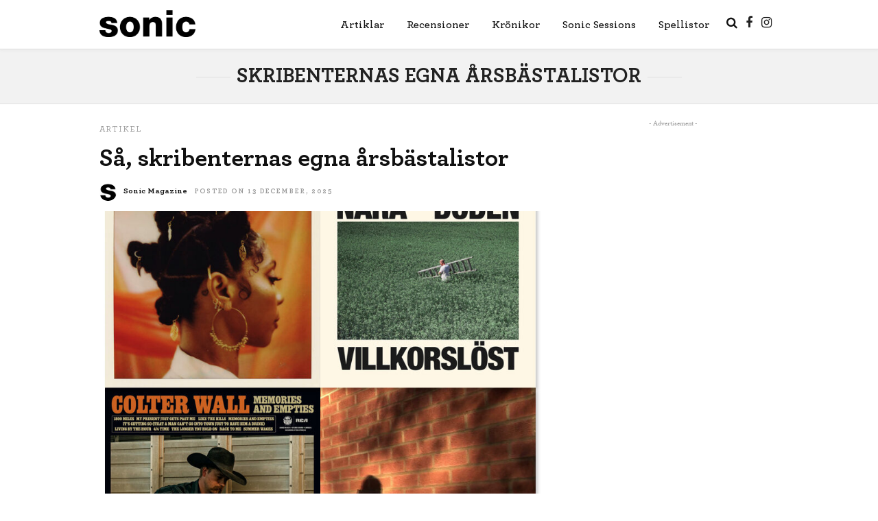

--- FILE ---
content_type: text/html; charset=UTF-8
request_url: https://sonicmagazine.com/tag/skribenternas-egna-arsbastalistor/
body_size: 12526
content:
<!DOCTYPE html>
<html lang="sv-SE" >
<head>

<link rel="profile" href="http://gmpg.org/xfn/11" />
<link rel="pingback" href="https://sonicmagazine.com/xmlrpc.php" />

			<link rel="shortcut icon" href="https://sonicmagazine.com/wp-content/uploads/2016/11/sonicfavicon.png" />

<title>Skribenternas egna årsbästalistor &#8211; Sonic Magazine</title>
<meta name='robots' content='max-image-preview:large' />
	<style>img:is([sizes="auto" i], [sizes^="auto," i]) { contain-intrinsic-size: 3000px 1500px }</style>
	<link rel='dns-prefetch' href='//maxcdn.bootstrapcdn.com' />
<link rel='dns-prefetch' href='//fonts.googleapis.com' />
<link rel="alternate" type="application/rss+xml" title="Sonic Magazine &raquo; Webbflöde" href="https://sonicmagazine.com/feed/" />
<link rel="alternate" type="application/rss+xml" title="Sonic Magazine &raquo; Kommentarsflöde" href="https://sonicmagazine.com/comments/feed/" />
<meta charset="UTF-8" /><meta name="viewport" content="width=device-width, initial-scale=1, maximum-scale=1" /><meta name="format-detection" content="telephone=no"><link rel="alternate" type="application/rss+xml" title="Sonic Magazine &raquo; etikettflöde för Skribenternas egna årsbästalistor" href="https://sonicmagazine.com/tag/skribenternas-egna-arsbastalistor/feed/" />
<script type="text/javascript">
/* <![CDATA[ */
window._wpemojiSettings = {"baseUrl":"https:\/\/s.w.org\/images\/core\/emoji\/16.0.1\/72x72\/","ext":".png","svgUrl":"https:\/\/s.w.org\/images\/core\/emoji\/16.0.1\/svg\/","svgExt":".svg","source":{"concatemoji":"https:\/\/sonicmagazine.com\/wp-includes\/js\/wp-emoji-release.min.js"}};
/*! This file is auto-generated */
!function(s,n){var o,i,e;function c(e){try{var t={supportTests:e,timestamp:(new Date).valueOf()};sessionStorage.setItem(o,JSON.stringify(t))}catch(e){}}function p(e,t,n){e.clearRect(0,0,e.canvas.width,e.canvas.height),e.fillText(t,0,0);var t=new Uint32Array(e.getImageData(0,0,e.canvas.width,e.canvas.height).data),a=(e.clearRect(0,0,e.canvas.width,e.canvas.height),e.fillText(n,0,0),new Uint32Array(e.getImageData(0,0,e.canvas.width,e.canvas.height).data));return t.every(function(e,t){return e===a[t]})}function u(e,t){e.clearRect(0,0,e.canvas.width,e.canvas.height),e.fillText(t,0,0);for(var n=e.getImageData(16,16,1,1),a=0;a<n.data.length;a++)if(0!==n.data[a])return!1;return!0}function f(e,t,n,a){switch(t){case"flag":return n(e,"\ud83c\udff3\ufe0f\u200d\u26a7\ufe0f","\ud83c\udff3\ufe0f\u200b\u26a7\ufe0f")?!1:!n(e,"\ud83c\udde8\ud83c\uddf6","\ud83c\udde8\u200b\ud83c\uddf6")&&!n(e,"\ud83c\udff4\udb40\udc67\udb40\udc62\udb40\udc65\udb40\udc6e\udb40\udc67\udb40\udc7f","\ud83c\udff4\u200b\udb40\udc67\u200b\udb40\udc62\u200b\udb40\udc65\u200b\udb40\udc6e\u200b\udb40\udc67\u200b\udb40\udc7f");case"emoji":return!a(e,"\ud83e\udedf")}return!1}function g(e,t,n,a){var r="undefined"!=typeof WorkerGlobalScope&&self instanceof WorkerGlobalScope?new OffscreenCanvas(300,150):s.createElement("canvas"),o=r.getContext("2d",{willReadFrequently:!0}),i=(o.textBaseline="top",o.font="600 32px Arial",{});return e.forEach(function(e){i[e]=t(o,e,n,a)}),i}function t(e){var t=s.createElement("script");t.src=e,t.defer=!0,s.head.appendChild(t)}"undefined"!=typeof Promise&&(o="wpEmojiSettingsSupports",i=["flag","emoji"],n.supports={everything:!0,everythingExceptFlag:!0},e=new Promise(function(e){s.addEventListener("DOMContentLoaded",e,{once:!0})}),new Promise(function(t){var n=function(){try{var e=JSON.parse(sessionStorage.getItem(o));if("object"==typeof e&&"number"==typeof e.timestamp&&(new Date).valueOf()<e.timestamp+604800&&"object"==typeof e.supportTests)return e.supportTests}catch(e){}return null}();if(!n){if("undefined"!=typeof Worker&&"undefined"!=typeof OffscreenCanvas&&"undefined"!=typeof URL&&URL.createObjectURL&&"undefined"!=typeof Blob)try{var e="postMessage("+g.toString()+"("+[JSON.stringify(i),f.toString(),p.toString(),u.toString()].join(",")+"));",a=new Blob([e],{type:"text/javascript"}),r=new Worker(URL.createObjectURL(a),{name:"wpTestEmojiSupports"});return void(r.onmessage=function(e){c(n=e.data),r.terminate(),t(n)})}catch(e){}c(n=g(i,f,p,u))}t(n)}).then(function(e){for(var t in e)n.supports[t]=e[t],n.supports.everything=n.supports.everything&&n.supports[t],"flag"!==t&&(n.supports.everythingExceptFlag=n.supports.everythingExceptFlag&&n.supports[t]);n.supports.everythingExceptFlag=n.supports.everythingExceptFlag&&!n.supports.flag,n.DOMReady=!1,n.readyCallback=function(){n.DOMReady=!0}}).then(function(){return e}).then(function(){var e;n.supports.everything||(n.readyCallback(),(e=n.source||{}).concatemoji?t(e.concatemoji):e.wpemoji&&e.twemoji&&(t(e.twemoji),t(e.wpemoji)))}))}((window,document),window._wpemojiSettings);
/* ]]> */
</script>
<link rel='stylesheet' id='sbr_styles-css' href='https://sonicmagazine.com/wp-content/plugins/reviews-feed/assets/css/sbr-styles.min.css' type='text/css' media='all' />
<link rel='stylesheet' id='sbi_styles-css' href='https://sonicmagazine.com/wp-content/plugins/instagram-feed/css/sbi-styles.min.css' type='text/css' media='all' />
<style id='wp-emoji-styles-inline-css' type='text/css'>

	img.wp-smiley, img.emoji {
		display: inline !important;
		border: none !important;
		box-shadow: none !important;
		height: 1em !important;
		width: 1em !important;
		margin: 0 0.07em !important;
		vertical-align: -0.1em !important;
		background: none !important;
		padding: 0 !important;
	}
</style>
<link rel='stylesheet' id='wp-block-library-css' href='https://sonicmagazine.com/wp-includes/css/dist/block-library/style.min.css' type='text/css' media='all' />
<style id='classic-theme-styles-inline-css' type='text/css'>
/*! This file is auto-generated */
.wp-block-button__link{color:#fff;background-color:#32373c;border-radius:9999px;box-shadow:none;text-decoration:none;padding:calc(.667em + 2px) calc(1.333em + 2px);font-size:1.125em}.wp-block-file__button{background:#32373c;color:#fff;text-decoration:none}
</style>
<style id='global-styles-inline-css' type='text/css'>
:root{--wp--preset--aspect-ratio--square: 1;--wp--preset--aspect-ratio--4-3: 4/3;--wp--preset--aspect-ratio--3-4: 3/4;--wp--preset--aspect-ratio--3-2: 3/2;--wp--preset--aspect-ratio--2-3: 2/3;--wp--preset--aspect-ratio--16-9: 16/9;--wp--preset--aspect-ratio--9-16: 9/16;--wp--preset--color--black: #000000;--wp--preset--color--cyan-bluish-gray: #abb8c3;--wp--preset--color--white: #ffffff;--wp--preset--color--pale-pink: #f78da7;--wp--preset--color--vivid-red: #cf2e2e;--wp--preset--color--luminous-vivid-orange: #ff6900;--wp--preset--color--luminous-vivid-amber: #fcb900;--wp--preset--color--light-green-cyan: #7bdcb5;--wp--preset--color--vivid-green-cyan: #00d084;--wp--preset--color--pale-cyan-blue: #8ed1fc;--wp--preset--color--vivid-cyan-blue: #0693e3;--wp--preset--color--vivid-purple: #9b51e0;--wp--preset--gradient--vivid-cyan-blue-to-vivid-purple: linear-gradient(135deg,rgba(6,147,227,1) 0%,rgb(155,81,224) 100%);--wp--preset--gradient--light-green-cyan-to-vivid-green-cyan: linear-gradient(135deg,rgb(122,220,180) 0%,rgb(0,208,130) 100%);--wp--preset--gradient--luminous-vivid-amber-to-luminous-vivid-orange: linear-gradient(135deg,rgba(252,185,0,1) 0%,rgba(255,105,0,1) 100%);--wp--preset--gradient--luminous-vivid-orange-to-vivid-red: linear-gradient(135deg,rgba(255,105,0,1) 0%,rgb(207,46,46) 100%);--wp--preset--gradient--very-light-gray-to-cyan-bluish-gray: linear-gradient(135deg,rgb(238,238,238) 0%,rgb(169,184,195) 100%);--wp--preset--gradient--cool-to-warm-spectrum: linear-gradient(135deg,rgb(74,234,220) 0%,rgb(151,120,209) 20%,rgb(207,42,186) 40%,rgb(238,44,130) 60%,rgb(251,105,98) 80%,rgb(254,248,76) 100%);--wp--preset--gradient--blush-light-purple: linear-gradient(135deg,rgb(255,206,236) 0%,rgb(152,150,240) 100%);--wp--preset--gradient--blush-bordeaux: linear-gradient(135deg,rgb(254,205,165) 0%,rgb(254,45,45) 50%,rgb(107,0,62) 100%);--wp--preset--gradient--luminous-dusk: linear-gradient(135deg,rgb(255,203,112) 0%,rgb(199,81,192) 50%,rgb(65,88,208) 100%);--wp--preset--gradient--pale-ocean: linear-gradient(135deg,rgb(255,245,203) 0%,rgb(182,227,212) 50%,rgb(51,167,181) 100%);--wp--preset--gradient--electric-grass: linear-gradient(135deg,rgb(202,248,128) 0%,rgb(113,206,126) 100%);--wp--preset--gradient--midnight: linear-gradient(135deg,rgb(2,3,129) 0%,rgb(40,116,252) 100%);--wp--preset--font-size--small: 13px;--wp--preset--font-size--medium: 20px;--wp--preset--font-size--large: 36px;--wp--preset--font-size--x-large: 42px;--wp--preset--spacing--20: 0.44rem;--wp--preset--spacing--30: 0.67rem;--wp--preset--spacing--40: 1rem;--wp--preset--spacing--50: 1.5rem;--wp--preset--spacing--60: 2.25rem;--wp--preset--spacing--70: 3.38rem;--wp--preset--spacing--80: 5.06rem;--wp--preset--shadow--natural: 6px 6px 9px rgba(0, 0, 0, 0.2);--wp--preset--shadow--deep: 12px 12px 50px rgba(0, 0, 0, 0.4);--wp--preset--shadow--sharp: 6px 6px 0px rgba(0, 0, 0, 0.2);--wp--preset--shadow--outlined: 6px 6px 0px -3px rgba(255, 255, 255, 1), 6px 6px rgba(0, 0, 0, 1);--wp--preset--shadow--crisp: 6px 6px 0px rgba(0, 0, 0, 1);}:where(.is-layout-flex){gap: 0.5em;}:where(.is-layout-grid){gap: 0.5em;}body .is-layout-flex{display: flex;}.is-layout-flex{flex-wrap: wrap;align-items: center;}.is-layout-flex > :is(*, div){margin: 0;}body .is-layout-grid{display: grid;}.is-layout-grid > :is(*, div){margin: 0;}:where(.wp-block-columns.is-layout-flex){gap: 2em;}:where(.wp-block-columns.is-layout-grid){gap: 2em;}:where(.wp-block-post-template.is-layout-flex){gap: 1.25em;}:where(.wp-block-post-template.is-layout-grid){gap: 1.25em;}.has-black-color{color: var(--wp--preset--color--black) !important;}.has-cyan-bluish-gray-color{color: var(--wp--preset--color--cyan-bluish-gray) !important;}.has-white-color{color: var(--wp--preset--color--white) !important;}.has-pale-pink-color{color: var(--wp--preset--color--pale-pink) !important;}.has-vivid-red-color{color: var(--wp--preset--color--vivid-red) !important;}.has-luminous-vivid-orange-color{color: var(--wp--preset--color--luminous-vivid-orange) !important;}.has-luminous-vivid-amber-color{color: var(--wp--preset--color--luminous-vivid-amber) !important;}.has-light-green-cyan-color{color: var(--wp--preset--color--light-green-cyan) !important;}.has-vivid-green-cyan-color{color: var(--wp--preset--color--vivid-green-cyan) !important;}.has-pale-cyan-blue-color{color: var(--wp--preset--color--pale-cyan-blue) !important;}.has-vivid-cyan-blue-color{color: var(--wp--preset--color--vivid-cyan-blue) !important;}.has-vivid-purple-color{color: var(--wp--preset--color--vivid-purple) !important;}.has-black-background-color{background-color: var(--wp--preset--color--black) !important;}.has-cyan-bluish-gray-background-color{background-color: var(--wp--preset--color--cyan-bluish-gray) !important;}.has-white-background-color{background-color: var(--wp--preset--color--white) !important;}.has-pale-pink-background-color{background-color: var(--wp--preset--color--pale-pink) !important;}.has-vivid-red-background-color{background-color: var(--wp--preset--color--vivid-red) !important;}.has-luminous-vivid-orange-background-color{background-color: var(--wp--preset--color--luminous-vivid-orange) !important;}.has-luminous-vivid-amber-background-color{background-color: var(--wp--preset--color--luminous-vivid-amber) !important;}.has-light-green-cyan-background-color{background-color: var(--wp--preset--color--light-green-cyan) !important;}.has-vivid-green-cyan-background-color{background-color: var(--wp--preset--color--vivid-green-cyan) !important;}.has-pale-cyan-blue-background-color{background-color: var(--wp--preset--color--pale-cyan-blue) !important;}.has-vivid-cyan-blue-background-color{background-color: var(--wp--preset--color--vivid-cyan-blue) !important;}.has-vivid-purple-background-color{background-color: var(--wp--preset--color--vivid-purple) !important;}.has-black-border-color{border-color: var(--wp--preset--color--black) !important;}.has-cyan-bluish-gray-border-color{border-color: var(--wp--preset--color--cyan-bluish-gray) !important;}.has-white-border-color{border-color: var(--wp--preset--color--white) !important;}.has-pale-pink-border-color{border-color: var(--wp--preset--color--pale-pink) !important;}.has-vivid-red-border-color{border-color: var(--wp--preset--color--vivid-red) !important;}.has-luminous-vivid-orange-border-color{border-color: var(--wp--preset--color--luminous-vivid-orange) !important;}.has-luminous-vivid-amber-border-color{border-color: var(--wp--preset--color--luminous-vivid-amber) !important;}.has-light-green-cyan-border-color{border-color: var(--wp--preset--color--light-green-cyan) !important;}.has-vivid-green-cyan-border-color{border-color: var(--wp--preset--color--vivid-green-cyan) !important;}.has-pale-cyan-blue-border-color{border-color: var(--wp--preset--color--pale-cyan-blue) !important;}.has-vivid-cyan-blue-border-color{border-color: var(--wp--preset--color--vivid-cyan-blue) !important;}.has-vivid-purple-border-color{border-color: var(--wp--preset--color--vivid-purple) !important;}.has-vivid-cyan-blue-to-vivid-purple-gradient-background{background: var(--wp--preset--gradient--vivid-cyan-blue-to-vivid-purple) !important;}.has-light-green-cyan-to-vivid-green-cyan-gradient-background{background: var(--wp--preset--gradient--light-green-cyan-to-vivid-green-cyan) !important;}.has-luminous-vivid-amber-to-luminous-vivid-orange-gradient-background{background: var(--wp--preset--gradient--luminous-vivid-amber-to-luminous-vivid-orange) !important;}.has-luminous-vivid-orange-to-vivid-red-gradient-background{background: var(--wp--preset--gradient--luminous-vivid-orange-to-vivid-red) !important;}.has-very-light-gray-to-cyan-bluish-gray-gradient-background{background: var(--wp--preset--gradient--very-light-gray-to-cyan-bluish-gray) !important;}.has-cool-to-warm-spectrum-gradient-background{background: var(--wp--preset--gradient--cool-to-warm-spectrum) !important;}.has-blush-light-purple-gradient-background{background: var(--wp--preset--gradient--blush-light-purple) !important;}.has-blush-bordeaux-gradient-background{background: var(--wp--preset--gradient--blush-bordeaux) !important;}.has-luminous-dusk-gradient-background{background: var(--wp--preset--gradient--luminous-dusk) !important;}.has-pale-ocean-gradient-background{background: var(--wp--preset--gradient--pale-ocean) !important;}.has-electric-grass-gradient-background{background: var(--wp--preset--gradient--electric-grass) !important;}.has-midnight-gradient-background{background: var(--wp--preset--gradient--midnight) !important;}.has-small-font-size{font-size: var(--wp--preset--font-size--small) !important;}.has-medium-font-size{font-size: var(--wp--preset--font-size--medium) !important;}.has-large-font-size{font-size: var(--wp--preset--font-size--large) !important;}.has-x-large-font-size{font-size: var(--wp--preset--font-size--x-large) !important;}
:where(.wp-block-post-template.is-layout-flex){gap: 1.25em;}:where(.wp-block-post-template.is-layout-grid){gap: 1.25em;}
:where(.wp-block-columns.is-layout-flex){gap: 2em;}:where(.wp-block-columns.is-layout-grid){gap: 2em;}
:root :where(.wp-block-pullquote){font-size: 1.5em;line-height: 1.6;}
</style>
<link rel='stylesheet' id='ctf_styles-css' href='https://sonicmagazine.com/wp-content/plugins/custom-twitter-feeds/css/ctf-styles.min.css' type='text/css' media='all' />
<link rel='stylesheet' id='ppress-frontend-css' href='https://sonicmagazine.com/wp-content/plugins/wp-user-avatar/assets/css/frontend.min.css' type='text/css' media='all' />
<link rel='stylesheet' id='ppress-flatpickr-css' href='https://sonicmagazine.com/wp-content/plugins/wp-user-avatar/assets/flatpickr/flatpickr.min.css' type='text/css' media='all' />
<link rel='stylesheet' id='ppress-select2-css' href='https://sonicmagazine.com/wp-content/plugins/wp-user-avatar/assets/select2/select2.min.css' type='text/css' media='all' />
<link rel='stylesheet' id='cff-css' href='https://sonicmagazine.com/wp-content/plugins/custom-facebook-feed/assets/css/cff-style.min.css' type='text/css' media='all' />
<link rel='stylesheet' id='sb-font-awesome-css' href='https://maxcdn.bootstrapcdn.com/font-awesome/4.7.0/css/font-awesome.min.css' type='text/css' media='all' />
<link rel='stylesheet' id='grandnews-reset-css-css' href='https://sonicmagazine.com/wp-content/themes/grandnews/css/reset.css' type='text/css' media='all' />
<link rel='stylesheet' id='grandnews-wordpress-css-css' href='https://sonicmagazine.com/wp-content/themes/grandnews/css/wordpress.css' type='text/css' media='all' />
<link rel='stylesheet' id='grandnews-animation-css' href='https://sonicmagazine.com/wp-content/themes/grandnews/css/animation.css' type='text/css' media='all' />
<link rel='stylesheet' id='ilightbox-css' href='https://sonicmagazine.com/wp-content/themes/grandnews/css/ilightbox/ilightbox.css' type='text/css' media='all' />
<link rel='stylesheet' id='jquery-ui-css' href='https://sonicmagazine.com/wp-content/themes/grandnews/css/jqueryui/custom.css' type='text/css' media='all' />
<link rel='stylesheet' id='flexslider-css' href='https://sonicmagazine.com/wp-content/themes/grandnews/js/flexslider/flexslider.css' type='text/css' media='all' />
<link rel='stylesheet' id='tooltipster-css' href='https://sonicmagazine.com/wp-content/themes/grandnews/css/tooltipster.css' type='text/css' media='all' />
<link rel='stylesheet' id='grandnews-screen-css-css' href='https://sonicmagazine.com/wp-content/themes/grandnews/css/screen.css' type='text/css' media='all' />
<link rel='stylesheet' id='grandnews-custom-menu-css-css' href='https://sonicmagazine.com/wp-content/themes/grandnews/css/menu/left-align.css' type='text/css' media='all' />
<link rel='stylesheet' id='fontawesome-css' href='https://sonicmagazine.com/wp-content/themes/grandnews/css/font-awesome.min.css' type='text/css' media='all' />
<link rel='stylesheet' id='grandnews-childtheme-css-css' href='https://sonicmagazine.com/wp-content/themes/sonic/style.css' type='text/css' media='all' />
<link rel='stylesheet' id='wp_review-style-css' href='https://sonicmagazine.com/wp-content/plugins/wp-review/public/css/wp-review.css' type='text/css' media='all' />
<link rel='stylesheet' id='kirki_google_fonts-css' href='https://fonts.googleapis.com/css?family=Roboto%3A100%2C100italic%2C300%2C300italic%2Cregular%2Citalic%2C500%2C500italic%2C700%2C700italic%2C900%2C900italic%7CRaleway%3A100%2C100italic%2C200%2C200italic%2C300%2C300italic%2Cregular%2Citalic%2C500%2C500italic%2C600%2C600italic%2C700%2C700italic%2C800%2C800italic%2C900%2C900italic&#038;subset' type='text/css' media='all' />
<link rel='stylesheet' id='kirki-styles-global-css' href='https://sonicmagazine.com/wp-content/themes/grandnews/modules/kirki/assets/css/kirki-styles.css' type='text/css' media='all' />
<style id='kirki-styles-global-inline-css' type='text/css'>
body, input[type=text], input[type=email], input[type=url], input[type=password], textarea, input[type=tel]{font-family:Roboto, Helvetica, Arial, sans-serif;}body{font-size:14px;}h1, h2, h3, h4, h5, h6, h7, blockquote{font-family:Roboto, Helvetica, Arial, sans-serif;}h1, h2, h3, h4, h5, h6, h7{font-weight:900;}h1{font-size:50px;}h2{font-size:40px;}h3{font-size:32px;}h4{font-size:26px;}h5{font-size:18px;}h6{font-size:16px;}.header_cart_wrapper .cart_count, .post_img .post_icon_circle, .ppb_blog_half_content_slider .slides li .slider_image .post_icon_circle, #post_info_bar #post_indicator, .post_circle_thumb .post_number, .post_category_tag a, .post_category_tag span, .newsticker_label, .sk-cube-grid .sk-cube, .ppb_blog_video .one.div_wrapper .post_icon_circle, .ppb_blog_random .one_fifth_bg .content_link, .Grand_News_Category ul li .category_count, .ppb_blog_grid_with_posts .one_third.last .post_img .now_playing{background:#ff3c36;}.read_next_wrapper:before, .read_next_wrapper .post_content .read_next_label, .social_share_counter_number{color:#ff3c36;}ul.post_filter li a.selected{border-color:#ff3c36;}body, #gallery_lightbox h2, .slider_wrapper .gallery_image_caption h2, .post_info a{color:#444444;}::selection{background-color:#444444;}a{color:#ff3c36;}a:hover, a:active{color:#ff6d68;}h1, h2, h3, h4, h5, pre, code, tt, blockquote, .post_header h5 a, .post_header h2 a, .post_header h3 a, .post_header.grid h6 a, .post_header.fullwidth h4 a, .post_header h5 a, .newsticker li a, blockquote, .site_loading_logo_item i, .subscribe_tagline, .post_info_author a, #post_info_bar #post_info_share, #post_info_bar #post_info_comment, .readmore, .post_info_comment a, .post_info_comment, .post_info_view, .woocommerce .woocommerce-ordering select, .woocommerce #page_content_wrapper a.button, .woocommerce.columns-4 ul.products li.product a.add_to_cart_button, .woocommerce.columns-4 ul.products li.product a.add_to_cart_button:hover, .ui-accordion .ui-accordion-header a, .tabs .ui-state-active a, body.woocommerce div.product .woocommerce-tabs ul.tabs li.active a, body.woocommerce-page div.product .woocommerce-tabs ul.tabs li.active a, body.woocommerce #content div.product .woocommerce-tabs ul.tabs li.active a, body.woocommerce-page #content div.product .woocommerce-tabs ul.tabs li.active a, .woocommerce div.product .woocommerce-tabs ul.tabs li a, .post_pagination a, .post_pagination a:hover, .post_pagination a:active, .post_related strong a, .pagination a, ul.post_filter li a, .read_next_wrapper .post_content .next_post_title h3 a, .author_social li a{color:#111111;}#social_share_wrapper, hr, #social_share_wrapper, .post.type-post, .comment .right, .widget_tag_cloud div a, .meta-tags a, .tag_cloud a, #footer, #post_more_wrapper, #page_content_wrapper .inner .sidebar_wrapper ul.sidebar_widget li.widget_nav_menu ul.menu li.current-menu-item a, .page_content_wrapper .inner .sidebar_wrapper ul.sidebar_widget li.widget_nav_menu ul.menu li.current-menu-item a, #autocomplete, #nav_wrapper, #page_content_wrapper .sidebar .content .sidebar_widget li h2.widgettitle:before, .top_bar.scroll, .read_next_wrapper, #menu_wrapper .nav ul li.catmenu > .catmenu_wrapper, #menu_wrapper div .nav li.catmenu > .catmenu_wrapper, , .woocommerce ul.products li.product, .woocommerce-page ul.products li.product, .woocommerce ul.products li.product .price, .woocommerce-page ul.products li.product .price, #page_content_wrapper .inner .sidebar_content, #page_content_wrapper .inner .sidebar_content.left_sidebar, .ajax_close, .ajax_next, .ajax_prev, .portfolio_next, .portfolio_prev, .portfolio_next_prev_wrapper.video .portfolio_prev, .portfolio_next_prev_wrapper.video .portfolio_next, .separated, .blog_next_prev_wrapper, #post_more_wrapper h5, #ajax_portfolio_wrapper.hidding, #ajax_portfolio_wrapper.visible, .tabs.vertical .ui-tabs-panel, .woocommerce div.product .woocommerce-tabs ul.tabs li, .woocommerce #content div.product .woocommerce-tabs ul.tabs li, .woocommerce-page div.product .woocommerce-tabs ul.tabs li, .woocommerce-page #content div.product .woocommerce-tabs ul.tabs li, .woocommerce div.product .woocommerce-tabs .panel, .woocommerce-page div.product .woocommerce-tabs .panel, .woocommerce #content div.product .woocommerce-tabs .panel, .woocommerce-page #content div.product .woocommerce-tabs .panel, .woocommerce table.shop_table, .woocommerce-page table.shop_table, table tr td, .woocommerce .cart-collaterals .cart_totals, .woocommerce-page .cart-collaterals .cart_totals, .woocommerce .cart-collaterals .shipping_calculator, .woocommerce-page .cart-collaterals .shipping_calculator, .woocommerce .cart-collaterals .cart_totals tr td, .woocommerce .cart-collaterals .cart_totals tr th, .woocommerce-page .cart-collaterals .cart_totals tr td, .woocommerce-page .cart-collaterals .cart_totals tr th, table tr th, .woocommerce #payment, .woocommerce-page #payment, .woocommerce #payment ul.payment_methods li, .woocommerce-page #payment ul.payment_methods li, .woocommerce #payment div.form-row, .woocommerce-page #payment div.form-row, .ui-tabs li:first-child, .ui-tabs .ui-tabs-nav li, .ui-tabs.vertical .ui-tabs-nav li, .ui-tabs.vertical.right .ui-tabs-nav li.ui-state-active, .ui-tabs.vertical .ui-tabs-nav li:last-child, #page_content_wrapper .inner .sidebar_wrapper ul.sidebar_widget li.widget_nav_menu ul.menu li.current-menu-item a, .page_content_wrapper .inner .sidebar_wrapper ul.sidebar_widget li.widget_nav_menu ul.menu li.current-menu-item a, .pricing_wrapper, .pricing_wrapper li, .ui-accordion .ui-accordion-header, .ui-accordion .ui-accordion-content, #page_content_wrapper .sidebar .content .sidebar_widget li h2.widgettitle:before, h2.widgettitle:before, #autocomplete, .ppb_blog_minimal .one_third_bg, #page_content_wrapper .sidebar .content .sidebar_widget li h2.widgettitle, h2.widgettitle, h5.event_title, .tabs .ui-tabs-panel, .ui-tabs .ui-tabs-nav li, .ui-tabs li:first-child, .ui-tabs.vertical .ui-tabs-nav li:last-child, .woocommerce .woocommerce-ordering select, .woocommerce div.product .woocommerce-tabs ul.tabs li.active, .woocommerce-page div.product .woocommerce-tabs ul.tabs li.active, .woocommerce #content div.product .woocommerce-tabs ul.tabs li.active, .woocommerce-page #content div.product .woocommerce-tabs ul.tabs li.active, .woocommerce-page table.cart th, table.shop_table thead tr th, #page_caption, #nav_wrapper, .header_style_wrapper .top_bar{border-color:#e1e1e1;}input[type=text], input[type=password], input[type=email], input[type=url], textarea, input[type=tel]{background-color:#ffffff;color:#111111;border-color:#e1e1e1;}input[type=text]:focus, input[type=password]:focus, input[type=email]:focus, input[type=url]:focus, textarea:focus, input[type=tel]:focus{border-color:#000000;}input[type=submit], input[type=button], a.button, .button, .woocommerce .page_slider a.button, a.button.fullwidth, .woocommerce-page div.product form.cart .button, .woocommerce #respond input#submit.alt, .woocommerce a.button.alt, .woocommerce button.button.alt, .woocommerce input.button.alt{font-family:Roboto, Helvetica, Arial, sans-serif;}input[type=submit], input[type=button], a.button, .button, .woocommerce .footer_bar .button, .woocommerce .footer_bar .button:hover, .woocommerce-page div.product form.cart .button, .woocommerce #respond input#submit.alt, .woocommerce a.button.alt, .woocommerce button.button.alt, .woocommerce input.button.alt{background-color:#ff3c36;color:#ffffff;border-color:#ff3c36;}.frame_top, .frame_bottom, .frame_left, .frame_right{background:#222222;}#menu_wrapper .nav ul li a, #menu_wrapper div .nav li > a{font-family:Raleway, Helvetica, Arial, sans-serif;font-size:16px;letter-spacing:0px;text-transform:none;}#menu_wrapper .nav ul li a, #menu_wrapper div .nav li > a, .mobile_main_nav li a, #sub_menu li a{font-weight:600;}#menu_wrapper .nav ul li a, #menu_wrapper div .nav li > a, .header_cart_wrapper a, #search_icon, #page_share{color:#111111;}#mobile_nav_icon{border-color:#111111;}#menu_wrapper .nav ul li a.hover, #menu_wrapper .nav ul li a:hover, #menu_wrapper div .nav li a.hover, #menu_wrapper div .nav li a:hover, #menu_wrapper div .nav > li.current-menu-item > a, #menu_wrapper div .nav > li.current-menu-parent > a, #menu_wrapper div .nav > li.current-menu-ancestor > a{color:#111111;}#menu_wrapper div .nav > li.current-menu-item > a, #menu_wrapper div .nav > li.current-menu-parent > a, #menu_wrapper div .nav > li.current-menu-ancestor > a{color:#9f9f9f;}.header_style_wrapper .top_bar, #nav_wrapper{border-color:#e1e1e1;}#nav_wrapper, body.left_align .top_bar{background-color:#ffffff;}#menu_wrapper .nav ul li ul li a, #menu_wrapper div .nav li ul li a, #menu_wrapper div .nav li.current-menu-parent ul li a{font-size:11px;font-weight:600;letter-spacing:0px;text-transform:uppercase;color:#111111;}#menu_wrapper .nav ul li ul li a:hover, #menu_wrapper div .nav li ul li a:hover, #menu_wrapper div .nav li.current-menu-parent ul li a, #menu_wrapper div .nav li.current-menu-parent ul li a:hover, #menu_wrapper .nav ul li.megamenu ul li ul li a:hover, #menu_wrapper div .nav li.megamenu ul li ul li a:hover, #menu_wrapper .nav ul li.megamenu ul li ul li a:active, #menu_wrapper div .nav li.megamenu ul li ul li a:active{color:#222222;}#menu_wrapper .nav ul li ul li a:hover, #menu_wrapper div .nav li ul li a:hover, #menu_wrapper div .nav li.current-menu-parent ul li a:hover, #menu_wrapper .nav ul li.megamenu ul li ul li a:hover, #menu_wrapper div .nav li.megamenu ul li ul li a:hover, #menu_wrapper .nav ul li.megamenu ul li ul li a:active, #menu_wrapper div .nav li.megamenu ul li ul li a:active{background:#f2f2f2;}#menu_wrapper .nav ul li ul, #menu_wrapper div .nav li ul{background:#ffffff;}#menu_wrapper .nav ul li ul, #menu_wrapper div .nav li ul, #menu_wrapper .nav ul li ul li a, #menu_wrapper div .nav li ul li a, #menu_wrapper div .nav li.current-menu-parent ul li a{border-color:#e1e1e1;}#menu_wrapper div .nav li.megamenu ul li > a, #menu_wrapper div .nav li.megamenu ul li > a:hover, #menu_wrapper div .nav li.megamenu ul li > a:active{color:#222222;}#menu_wrapper div .nav li.megamenu ul li{border-color:#eeeeee;}.above_top_bar{background:#222222;}.above_top_bar .today_time, #top_menu li a, .above_top_bar .social_wrapper ul li a, .above_top_bar .social_wrapper ul li a:hover, .above_top_bar .social_wrapper ul li a:active{color:#ffffff;}.mobile_menu_wrapper{background-color:#ffffff;}.mobile_main_nav li a, #sub_menu li a{font-family:Raleway, Helvetica, Arial, sans-serif;font-size:11px;text-transform:uppercase;letter-spacing:2px;}.mobile_main_nav li a, #sub_menu li a, .mobile_menu_wrapper .sidebar_wrapper a, .mobile_menu_wrapper .sidebar_wrapper, #close_mobile_menu i, .mobile_menu_wrapper .sidebar_wrapper h2.widgettitle{color:#444444;}#close_mobile_menu_button{background-color:#444444;}#page_caption, #page_caption h1 span{background-color:#f2f2f2;}#page_caption{padding-top:20px;padding-bottom:20px;}#page_caption h1{font-size:30px;}#page_caption h1, .post_caption h1{font-weight:900;text-transform:none;letter-spacing:0px;color:#222222;}#page_caption .page_title_wrapper, .page_title_wrapper{text-align:center;}#page_caption.hasbg{height:60vh;}.page_tagline{color:#999999;font-size:11px;font-weight:400;letter-spacing:2px;text-transform:uppercase;}#page_content_wrapper .sidebar .content .sidebar_widget li h2.widgettitle, h2.widgettitle, h5.widgettitle, .single_subtitle{font-family:Raleway, Helvetica, Arial, sans-serif;font-size:16px;font-weight:900;letter-spacing:0px;text-transform:uppercase;}#page_content_wrapper .inner .sidebar_wrapper .sidebar .content, .page_content_wrapper .inner .sidebar_wrapper .sidebar .content{color:#444444;}#page_content_wrapper .inner .sidebar_wrapper a, .page_content_wrapper .inner .sidebar_wrapper a{color:#111111;}#page_content_wrapper .inner .sidebar_wrapper a:hover, #page_content_wrapper .inner .sidebar_wrapper a:active, .page_content_wrapper .inner .sidebar_wrapper a:hover, .page_content_wrapper .inner .sidebar_wrapper a:active{color:#444444;}#page_content_wrapper .sidebar .content .sidebar_widget li h2.widgettitle, h2.widgettitle, h5.widgettitle{color:#222222;}#footer_mailchimp_subscription{background-color:#f2f2f2;}.footer_bar{background-color:#111111;}#footer, #copyright{color:#9f9f9f;}#copyright a, #copyright a:active, #footer a, #footer a:active, #footer .sidebar_widget li h2.widgettitle{color:#9f9f9f;}#copyright a:hover, #footer a:hover, .social_wrapper ul li a:hover{color:#111111;}.footer_bar_wrapper, .footer_bar{border-color:#333333;}#footer .widget_tag_cloud div a{background:#333333;}.footer_bar_wrapper .social_wrapper ul li a{color:#ffffff;}#page_content_wrapper .inner .sidebar_content.full_width.blog_f, body.single-post #page_content_wrapper .inner .sidebar_content.full_width{width:100%;}.post_header:not(.single) h5, body.single-post .post_header_title h1, #post_featured_slider li .slider_image .slide_post h2, #autocomplete li strong, .post_related strong, #footer ul.sidebar_widget .posts.blog li a, #post_info_bar .post_info .post_info_title, .post_header h2, .newsticker li a, .ppb_blog_fullwidth_slider ul.slides li .slider_image .slider_post_title h2, #menu_wrapper div .nav li.catmenu2 > .catmenu_wrapper .one_third h6, .catmenu_wrapper .one_fifth h6, #autocomplete a h6, #page_content_wrapper .posts.blog li a, .page_content_wrapper .posts.blog li a, #menu_wrapper div .nav li.catmenu2 > .catmenu_wrapper a.post_title{font-family:Raleway, Helvetica, Arial, sans-serif;text-transform:none;font-weight:700;letter-spacing:0px;}
</style>
<link rel='stylesheet' id='start-child-style-css' href='https://sonicmagazine.com/wp-content/themes/sonic/style.css' type='text/css' media='all' />
<link rel='stylesheet' id='grandnews-script-responsive-css-css' href='https://sonicmagazine.com/wp-content/themes/grandnews/css/grid.css' type='text/css' media='all' />
<link rel='stylesheet' id='grandnews-custom-menu-responsive-css-css' href='https://sonicmagazine.com/wp-content/themes/grandnews/css/menu/left-align-grid.css' type='text/css' media='all' />
<link rel='stylesheet' id='grandnews-script-custom-css-css' href='https://sonicmagazine.com/wp-admin/admin-ajax.php?action=grandnews_custom_css' type='text/css' media='all' />
<script type="text/javascript" src="https://sonicmagazine.com/wp-includes/js/jquery/jquery.min.js" id="jquery-core-js"></script>
<script type="text/javascript" src="https://sonicmagazine.com/wp-includes/js/jquery/jquery-migrate.min.js" id="jquery-migrate-js"></script>
<script type="text/javascript" src="https://sonicmagazine.com/wp-content/plugins/wp-user-avatar/assets/flatpickr/flatpickr.min.js" id="ppress-flatpickr-js"></script>
<script type="text/javascript" src="https://sonicmagazine.com/wp-content/plugins/wp-user-avatar/assets/select2/select2.min.js" id="ppress-select2-js"></script>
<script type="text/javascript" src="https://sonicmagazine.com/wp-content/themes/sonic/js/script.js" id="sonicmagazine-typekit-js"></script>
<script type="text/javascript" id="sonicmagazine-typekit-js-after">
/* <![CDATA[ */
(function(d) {
	var config = {
	kitId: 'has5bhw',
	scriptTimeout: 3000,
	async: true
	},
	h=d.documentElement,t=setTimeout(function(){h.className=h.className.replace(/\bwf-loading\b/g,"")+" wf-inactive";},config.scriptTimeout),tk=d.createElement("script"),f=false,s=d.getElementsByTagName("script")[0],a;h.className+=" wf-loading";tk.src='https://use.typekit.net/'+config.kitId+'.js';tk.async=true;tk.onload=tk.onreadystatechange=function(){a=this.readyState;if(f||a&&a!="complete"&&a!="loaded")return;f=true;clearTimeout(t);try{Typekit.load(config)}catch(e){}};s.parentNode.insertBefore(tk,s)
})(document);
/* ]]> */
</script>
<link rel="https://api.w.org/" href="https://sonicmagazine.com/wp-json/" /><link rel="alternate" title="JSON" type="application/json" href="https://sonicmagazine.com/wp-json/wp/v2/tags/3885" /><link rel="EditURI" type="application/rsd+xml" title="RSD" href="https://sonicmagazine.com/xmlrpc.php?rsd" />
<meta name="generator" content="WordPress 6.8.3" />

<!-- This site is using AdRotate v5.14 to display their advertisements - https://ajdg.solutions/ -->
<!-- AdRotate CSS -->
<style type="text/css" media="screen">
	.g { margin:0px; padding:0px; overflow:hidden; line-height:1; zoom:1; }
	.g img { height:auto; }
	.g-col { position:relative; float:left; }
	.g-col:first-child { margin-left: 0; }
	.g-col:last-child { margin-right: 0; }
	.g-2 { margin:0px;  width:100%; max-width:990px; height:100%; max-height:95px; }
	.g-4 { margin:0px 0px 0px 0px;width:100%; max-width:125px; height:100%; max-height:125px; }
	.g-5 { margin:0px 0px 0px 0px;width:100%; max-width:990px; height:100%; max-height:95px; }
	@media only screen and (max-width: 480px) {
		.g-col, .g-dyn, .g-single { width:100%; margin-left:0; margin-right:0; }
	}
</style>
<!-- /AdRotate CSS -->

<!-- Global site tag (gtag.js) - Google Analytics -->
<script async src="https://www.googletagmanager.com/gtag/js?id=UA-66501654-3"></script>
<script>
  window.dataLayer = window.dataLayer || [];
  function gtag(){dataLayer.push(arguments);}
  gtag('js', new Date());

  gtag('config', 'UA-101860692-1');
</script>
</head>

<body class="archive tag tag-skribenternas-egna-arsbastalistor tag-3885 wp-theme-grandnews wp-child-theme-sonic metaslider-plugin left_align">

		<input type="hidden" id="pp_enable_right_click" name="pp_enable_right_click" value=""/>
	<input type="hidden" id="pp_enable_dragging" name="pp_enable_dragging" value=""/>
	<input type="hidden" id="pp_image_path" name="pp_image_path" value="https://sonicmagazine.com/wp-content/themes/grandnews/images/"/>
    <input type="hidden" id="pp_homepage_url" name="pp_homepage_url" value="https://sonicmagazine.com/"/>
	<input type="hidden" id="pp_ajax_search" name="pp_ajax_search" value="1"/>
	<input type="hidden" id="pp_fixed_menu" name="pp_fixed_menu" value="1"/>
	<input type="hidden" id="tg_sidebar_sticky" name="tg_sidebar_sticky" value="1"/>
	<input type="hidden" id="pp_topbar" name="pp_topbar" value=""/>
	<input type="hidden" id="pp_page_title_img_blur" name="pp_page_title_img_blur" value="1"/>
	<input type="hidden" id="tg_blog_slider_layout" name="tg_blog_slider_layout" value=""/>
	<input type="hidden" id="pp_back" name="pp_back" value="Back"/>
	<input type="hidden" id="tg_lightbox_skin" name="tg_lightbox_skin" value="metro-black"/>
	<input type="hidden" id="tg_lightbox_thumbnails" name="tg_lightbox_thumbnails" value="horizontal"/>
	<input type="hidden" id="tg_lightbox_opacity" name="tg_lightbox_opacity" value="0.95"/>
	<input type="hidden" id="tg_enable_lazy" name="tg_enable_lazy" value=""/>

		<input type="hidden" id="pp_footer_style" name="pp_footer_style" value="4"/>

	<!-- Begin mobile menu -->
	<a id="close_mobile_menu" href="javascript:;"></a>
	<div class="mobile_menu_wrapper">
		<a id="close_mobile_menu_button" href="javascript:;"><i class="fa fa-close"></i></a>

	    <div class="menu-sonic-meny-container"><ul id="mobile_main_menu" class="mobile_main_nav"><li id="menu-item-15145" class="menu-item menu-item-type-taxonomy menu-item-object-category menu-item-15145"><a href="https://sonicmagazine.com/artiklar" data-cat="72">Artiklar</a></li>
<li id="menu-item-15146" class="menu-item menu-item-type-taxonomy menu-item-object-category menu-item-15146"><a href="https://sonicmagazine.com/recensioner/" data-cat="71">Recensioner</a></li>
<li id="menu-item-15147" class="menu-item menu-item-type-taxonomy menu-item-object-category menu-item-15147"><a href="https://sonicmagazine.com/kronikor/" data-cat="74">Krönikor</a></li>
<li id="menu-item-15148" class="menu-item menu-item-type-taxonomy menu-item-object-category menu-item-15148"><a href="https://sonicmagazine.com/sonic-sessions/" data-cat="8">Sonic Sessions</a></li>
<li id="menu-item-15149" class="menu-item menu-item-type-taxonomy menu-item-object-category menu-item-15149"><a href="https://sonicmagazine.com/spellistor/" data-cat="11">Spellistor</a></li>
</ul></div>
		<!-- Begin side menu sidebar -->
		<div class="page_content_wrapper">
			<div class="sidebar_wrapper">
		        <div class="sidebar">

		        	<div class="content">

		        		<ul class="sidebar_widget">
		        				        		</ul>

		        	</div>

		        </div>
			</div>
		</div>
		<!-- End side menu sidebar -->
	</div>
	<!-- End mobile menu -->

	<!-- Begin template wrapper -->
	<div id="wrapper">

	
<div class="header_style_wrapper">



<div class="top_bar">
    
    <div class="standard_wrapper">
    
	    <!-- Begin logo -->
	    <div id="logo_wrapper">
	    
	    	    <div id="logo_normal" class="logo_container">
	        <div class="logo_align">
		        <a id="custom_logo" class="logo_wrapper default" href="https://sonicmagazine.com/">
		        			    		<img src="https://sonicmagazine.com/wp-content/uploads/2018/12/sonicmagazine_retina_logo.png" alt="" class="header-logo"/>
		    				        </a>
	        </div>
	    </div>
	    	    <!-- End logo -->
	    
	    
	    <div id="menu_wrapper">
	    
	    <!-- Begin right corner buttons -->
		<div id="logo_right_button">
		    <!-- div class="post_share_wrapper">
		    	<a id="page_share" href="javascript:;"><i class="fa fa-share-alt"></i></a>
		    </div -->
		    
		    		    
		    <!-- Begin search icon -->
		    <a href="javascript:;" id="search_icon"><i class="fa fa-search"></i></a>
		    <!-- End side menu -->
		
		    <!-- Begin search icon -->
		    <a href="javascript:;" id="mobile_nav_icon"></a>
			<!-- End side menu -->
			<div class="social-wrapper-outer">
				<div class="social_wrapper">
				<div class="social_wrapper">
    <ul>
    	    	<li class="facebook"><a  href="https://www.facebook.com/Sonic-Magazine-52737001732/?fref=ts"><i class="fa fa-facebook"></i></a></li>
    	    	    	    	    	    	    	    	    	    	                <li class="instagram"><a  title="Instagram" href="http://instagram.com/sonic_magazine"><i class="fa fa-instagram"></i></a></li>
                    </ul>
</div>				</div>
			</div>
			<div id="mobile_logo">
				<a href="https://sonicmagazine.com/">
					<img src="/wp-content/uploads/2016/12/sonicmagazine_retina_logo.png" alt="" width="100"/>
				</a>
			</div>
		    
		</div>
		<!-- End right corner buttons -->
	    
			      <div id="nav_wrapper">
	      	<div class="nav_wrapper_inner">
	      		<div id="menu_border_wrapper">
	      			<div class="menu-sonic-meny-container"><ul id="main_menu" class="nav"><li class="menu-item menu-item-type-taxonomy menu-item-object-category menu-item-15145"><a href="https://sonicmagazine.com/artiklar" data-cat="72">Artiklar</a></li>
<li class="menu-item menu-item-type-taxonomy menu-item-object-category menu-item-15146"><a href="https://sonicmagazine.com/recensioner/" data-cat="71">Recensioner</a></li>
<li class="menu-item menu-item-type-taxonomy menu-item-object-category menu-item-15147"><a href="https://sonicmagazine.com/kronikor/" data-cat="74">Krönikor</a></li>
<li class="menu-item menu-item-type-taxonomy menu-item-object-category menu-item-15148"><a href="https://sonicmagazine.com/sonic-sessions/" data-cat="8">Sonic Sessions</a></li>
<li class="menu-item menu-item-type-taxonomy menu-item-object-category menu-item-15149"><a href="https://sonicmagazine.com/spellistor/" data-cat="11">Spellistor</a></li>
</ul></div>	      		</div>
	      	</div>
	      </div>
	      <!-- End main nav -->
	  	  
  	</div>
</div>
</div>
</div>
</div>

<div id="page_caption" class="  ">
		<div class="page_title_wrapper">
	    <div class="page_title_inner">
	    	<div class="post_info_cat">
				<div class="breadcrumb"><a href="https://sonicmagazine.com">Hem</a>  » Skribenternas egna årsbästalistor</div>			</div>
	    	<h1 ><span>Skribenternas egna årsbästalistor</span></h1>
	    		    </div>
	</div>
			
	
</div>


<!-- Begin content -->
<div id="page_content_wrapper" class="">    <div class="inner">

    	<!-- Begin main content -->
    	<div class="inner_wrapper">

    			<div class="sidebar_content">


<!-- Begin each blog post -->
<div id="post-23507" class="post-23507 post type-post status-publish format-standard has-post-thumbnail hentry category-artikel tag-arets-basta-album tag-arets-basta-album-2025 tag-arsbastaliistan tag-arsbastalistor tag-skribenternas-egna-arsbastalistor tag-sonic-skribenternas-egna-arsbastalistor">

	<div class="post_wrapper">
	    
	    <div class="post_content_wrapper">
	    
	    	<div class="post_header mixed">
	    	
	    		<div class="post_header_title">
				   						<div class="post_info_cat">
						<span>
					    					        <a href="https://sonicmagazine.com/artiklar">Artikel</a>
					    						</span>
					</div>
								      	<h5><a href="https://sonicmagazine.com/2025/12/13/sa-skribenternas-egna-arsbastalistor-4/" title="Så, skribenternas egna årsbästalistor">Så, skribenternas egna årsbästalistor</a></h5>
			      	<div class="post_detail post_date">
			      		<span class="post_info_author">
			      						      			<a href="https://sonicmagazine.com/author/sonic/"><span class="gravatar"><img data-del="avatar" src='https://sonicmagazine.com/wp-content/uploads/2017/08/Sonic-s-65x65.png' class='avatar pp-user-avatar avatar-60 photo ' height='60' width='60'/></span>Sonic Magazine</a>
			      		</span>
			      		<span class="post_info_date">
			      			<a href="https://sonicmagazine.com/2025/12/13/sa-skribenternas-egna-arsbastalistor-4/">Posted On 13 december, 2025</a>
			      		</span>
				  	</div>
			   </div>
			   
			   <br class="clear"/>
	    	
	    						
				    <div class="post_img">
				        <a href="https://sonicmagazine.com/2025/12/13/sa-skribenternas-egna-arsbastalistor-4/">
				        					        	<img src="https://sonicmagazine.com/wp-content/uploads/2025/12/Skribenternas-egna-arsbastalistor-800x640.jpg" alt="" class="" style="width:800px;height:640px;"/>
					    </a>
				    </div>
				
							   
			   	<br class="clear"/>
			      
			    <p>Detaljerna gör helheten även i år.</p>
			    
			    <br class="clear"/>
			    
			    <div class="post_button_wrapper">
			    	<a class="readmore" href="https://sonicmagazine.com/2025/12/13/sa-skribenternas-egna-arsbastalistor-4/">Continue Reading</a>
			    </div>
			    
			    <div class="post_info_comment">
					<a href="https://sonicmagazine.com/2025/12/13/sa-skribenternas-egna-arsbastalistor-4/#respond"><i class="fa fa-commenting"></i>0</a>
				</div>
				
							    				
				<br class="clear"/><hr class="post_divider"/><hr class="post_divider double"/>
			</div>
			
	    </div>
	    
	</div>

</div>
<br class="clear"/>
<!-- End each blog post -->


<!-- Begin each blog post -->
<div id="post-22990" class="post-22990 post type-post status-publish format-standard has-post-thumbnail hentry category-artikel tag-arets-basta-album tag-arets-basta-album-2024 tag-skribenternas-egna-arsbastalistor">

	<div class="post_wrapper">
	    
	    <div class="post_content_wrapper">
	    
	    	<div class="post_header mixed">
	    	
	    		<div class="post_header_title">
				   						<div class="post_info_cat">
						<span>
					    					        <a href="https://sonicmagazine.com/artiklar">Artikel</a>
					    						</span>
					</div>
								      	<h5><a href="https://sonicmagazine.com/2024/12/11/sa-skribenternas-egna-arsbastalistor-3/" title="Så, skribenternas egna årsbästalistor">Så, skribenternas egna årsbästalistor</a></h5>
			      	<div class="post_detail post_date">
			      		<span class="post_info_author">
			      						      			<a href="https://sonicmagazine.com/author/sonic/"><span class="gravatar"><img data-del="avatar" src='https://sonicmagazine.com/wp-content/uploads/2017/08/Sonic-s-65x65.png' class='avatar pp-user-avatar avatar-60 photo ' height='60' width='60'/></span>Sonic Magazine</a>
			      		</span>
			      		<span class="post_info_date">
			      			<a href="https://sonicmagazine.com/2024/12/11/sa-skribenternas-egna-arsbastalistor-3/">Posted On 11 december, 2024</a>
			      		</span>
				  	</div>
			   </div>
			   
			   <br class="clear"/>
	    	
	    						
				    <div class="post_img">
				        <a href="https://sonicmagazine.com/2024/12/11/sa-skribenternas-egna-arsbastalistor-3/">
				        					        	<img src="https://sonicmagazine.com/wp-content/uploads/2024/12/Sonic2024skribenterasegnalistor-800x640.jpg" alt="" class="" style="width:800px;height:640px;"/>
					    </a>
				    </div>
				
							   
			   	<br class="clear"/>
			      
			    <p>Så kallad spännvidd.</p>
			    
			    <br class="clear"/>
			    
			    <div class="post_button_wrapper">
			    	<a class="readmore" href="https://sonicmagazine.com/2024/12/11/sa-skribenternas-egna-arsbastalistor-3/">Continue Reading</a>
			    </div>
			    
			    <div class="post_info_comment">
					<a href="https://sonicmagazine.com/2024/12/11/sa-skribenternas-egna-arsbastalistor-3/#respond"><i class="fa fa-commenting"></i>0</a>
				</div>
				
							    				
				<br class="clear"/><hr class="post_divider"/><hr class="post_divider double"/>
			</div>
			
	    </div>
	    
	</div>

</div>
<br class="clear"/>
<!-- End each blog post -->


<!-- Begin each blog post -->
<div id="post-22863" class="post-22863 post type-post status-publish format-standard has-post-thumbnail hentry category-artikel tag-2023-ars-basta-album tag-arets-basta-album tag-arets-basta-musik tag-musikaret tag-skribenternas-egna-arsbastalistor">

	<div class="post_wrapper">
	    
	    <div class="post_content_wrapper">
	    
	    	<div class="post_header mixed">
	    	
	    		<div class="post_header_title">
				   						<div class="post_info_cat">
						<span>
					    					        <a href="https://sonicmagazine.com/artiklar">Artikel</a>
					    						</span>
					</div>
								      	<h5><a href="https://sonicmagazine.com/2023/12/10/sa-skribenternas-egna-arsbastalistor-2/" title="Så, skribenternas egna årsbästalistor">Så, skribenternas egna årsbästalistor</a></h5>
			      	<div class="post_detail post_date">
			      		<span class="post_info_author">
			      						      			<a href="https://sonicmagazine.com/author/sonic/"><span class="gravatar"><img data-del="avatar" src='https://sonicmagazine.com/wp-content/uploads/2017/08/Sonic-s-65x65.png' class='avatar pp-user-avatar avatar-60 photo ' height='60' width='60'/></span>Sonic Magazine</a>
			      		</span>
			      		<span class="post_info_date">
			      			<a href="https://sonicmagazine.com/2023/12/10/sa-skribenternas-egna-arsbastalistor-2/">Posted On 10 december, 2023</a>
			      		</span>
				  	</div>
			   </div>
			   
			   <br class="clear"/>
	    	
	    						
				    <div class="post_img">
				        <a href="https://sonicmagazine.com/2023/12/10/sa-skribenternas-egna-arsbastalistor-2/">
				        					        	<img src="https://sonicmagazine.com/wp-content/uploads/2023/12/Sonic2023-1-800x640.jpg" alt="" class="" style="width:800px;height:640px;"/>
					    </a>
				    </div>
				
							   
			   	<br class="clear"/>
			      
			    <p>2023 kunde vara ganska mycket.</p>
			    
			    <br class="clear"/>
			    
			    <div class="post_button_wrapper">
			    	<a class="readmore" href="https://sonicmagazine.com/2023/12/10/sa-skribenternas-egna-arsbastalistor-2/">Continue Reading</a>
			    </div>
			    
			    <div class="post_info_comment">
					<a href="https://sonicmagazine.com/2023/12/10/sa-skribenternas-egna-arsbastalistor-2/#respond"><i class="fa fa-commenting"></i>0</a>
				</div>
				
							    				
				<br class="clear"/><hr class="post_divider"/><hr class="post_divider double"/>
			</div>
			
	    </div>
	    
	</div>

</div>
<br class="clear"/>
<!-- End each blog post -->


<!-- Begin each blog post -->
<div id="post-22109" class="last post-22109 post type-post status-publish format-standard has-post-thumbnail hentry category-artikel tag-3879 tag-arets-basta-album tag-arets-basta-musik tag-arsbasta tag-skribenternas-egna-arsbastalistor tag-sonic-album">

	<div class="post_wrapper">
	    
	    <div class="post_content_wrapper">
	    
	    	<div class="post_header mixed">
	    	
	    		<div class="post_header_title">
				   						<div class="post_info_cat">
						<span>
					    					        <a href="https://sonicmagazine.com/artiklar">Artikel</a>
					    						</span>
					</div>
								      	<h5><a href="https://sonicmagazine.com/2022/12/24/sa-skribenternas-egna-arsbastalistor/" title="Så, skribenternas egna årsbästalistor">Så, skribenternas egna årsbästalistor</a></h5>
			      	<div class="post_detail post_date">
			      		<span class="post_info_author">
			      						      			<a href="https://sonicmagazine.com/author/sonic/"><span class="gravatar"><img data-del="avatar" src='https://sonicmagazine.com/wp-content/uploads/2017/08/Sonic-s-65x65.png' class='avatar pp-user-avatar avatar-60 photo ' height='60' width='60'/></span>Sonic Magazine</a>
			      		</span>
			      		<span class="post_info_date">
			      			<a href="https://sonicmagazine.com/2022/12/24/sa-skribenternas-egna-arsbastalistor/">Posted On 24 december, 2022</a>
			      		</span>
				  	</div>
			   </div>
			   
			   <br class="clear"/>
	    	
	    						
				    <div class="post_img">
				        <a href="https://sonicmagazine.com/2022/12/24/sa-skribenternas-egna-arsbastalistor/">
				        					        	<img src="https://sonicmagazine.com/wp-content/uploads/2022/12/Sonic-skribenter-2022-1-800x640.jpg" alt="" class="" style="width:800px;height:640px;"/>
					    </a>
				    </div>
				
							   
			   	<br class="clear"/>
			      
			    <p>Det går trots allt att se på 2022 på rätt många olika vis.</p>
			    
			    <br class="clear"/>
			    
			    <div class="post_button_wrapper">
			    	<a class="readmore" href="https://sonicmagazine.com/2022/12/24/sa-skribenternas-egna-arsbastalistor/">Continue Reading</a>
			    </div>
			    
			    <div class="post_info_comment">
					<a href="https://sonicmagazine.com/2022/12/24/sa-skribenternas-egna-arsbastalistor/#respond"><i class="fa fa-commenting"></i>0</a>
				</div>
				
							    				
				<br class="clear"/><hr class="post_divider"/><hr class="post_divider double"/>
			</div>
			
	    </div>
	    
	</div>

</div>
<br class="clear"/>
<!-- End each blog post -->


						
	    	<div class="pagination"><div class="pagination_page">1</div></div>
    		
			</div>
    	
    		<div class="sidebar_wrapper">
    		
    			<div class="sidebar">
    			
    				<div class="content">

    							    	    		<ul class="sidebar_widget">
		    	    			<li id="grand_news_custom_ads-6" class="widget Grand_News_Custom_Ads"><div class="ads_label">- Advertisement -</div><img src="http://themes.themegoods2.com/grandnews/demo1/content/uploads/2016/03/300x250ads.png" alt=""/></li>
<li id="grand_news_popular_posts-6" class="widget Grand_News_Popular_Posts"></li>
		    	    		</ul>
		    	    	    				
    				</div>
    		
    			</div>
    			<br class="clear"/>
    		</div>
    		
    	</div>
    <!-- End main content -->
	</div>
</div>




<!-- Begin footer wrapper -->
<div class="footer_bar   ">
	  
  <!-- Footer lists -->
	<div id="footer" class="">
		<div class="footer-wrapper">
			<ul class="sidebar_widget four">
				<li id="text-2" class="widget widget_text"><h2 class="widgettitle"><span>Sonic</span></h2>
			<div class="textwidget"><a href="/hem">Hem</a><br>
<a href="/artiklar">Artiklar</a><br>
<a href="/recensioner">Recensioner</a><br>
<a href="/kronikor">Krönikor</a></div>
		</li>
<li id="grand_news_recent_posts-1" class="widget Grand_News_Recent_Posts"><h2 class="widgettitle"><span>Senaste inläggen</span></h2><ul class="posts blog "><li><a href="https://sonicmagazine.com/2025/12/14/tio-latar-som-gjorde-aret/">Tio låtar som gjorde året</a></li><li><a href="https://sonicmagazine.com/2025/12/13/sa-skribenternas-egna-arsbastalistor-4/">Så, skribenternas egna årsbästalistor</a></li><li><a href="https://sonicmagazine.com/2025/12/12/2025-ars-basta-album/">2025 års bästa album</a></li><li><a href="https://sonicmagazine.com/2025/11/16/stan-ar-for-mig-nagot-man-aker-till-pa-helgen/">»Stan är för mig något man åker till på helgen«</a></li></ul></li>
<li id="text-3" class="widget widget_text"><h2 class="widgettitle"><span>Hjälp</span></h2>
			<div class="textwidget"><a href="/annonsera-i-sonic-magazine/">Annonsera i Sonic</a><br>
<a href="/skriv-till-oss/">Skriv till oss</a><br>
<a href="/om-sonic/">Om Sonic</a></div>
		</li>
<li id="text-4" class="widget widget_text"><h2 class="widgettitle"><span>Kontakt</span></h2>
			<div class="textwidget"><a href="mailto:redaktionen@sonicmagazine.com">redaktionen@sonicmagazine.com</a></div>
		</li>
			</ul>
		</div>
	</div>
	<br class="clear"/>
	
	<!-- Begin footer bottom bar --> 
	<div class="footer_bar_wrapper ">
				<div id="copyright">© Sonic Magazine 2000-2023 | All rights reserved</div>			<div class="social_wrapper">
			<div class="social_wrapper">
    <ul>
    	    	<li class="facebook"><a  href="https://www.facebook.com/Sonic-Magazine-52737001732/?fref=ts"><i class="fa fa-facebook"></i></a></li>
    	    	    	    	    	    	    	    	    	    	                <li class="instagram"><a  title="Instagram" href="http://instagram.com/sonic_magazine"><i class="fa fa-instagram"></i></a></li>
                    </ul>
</div>			</div>
			    	    	<a id="toTop"><i class="fa fa-angle-up"></i></a>
	    	    
	    	</div>
</div>
</div>


<div id="overlay_background">
	<div id="fullscreen_share_wrapper">
		<div class="fullscreen_share_content">
		<div id="social_share_wrapper">
	<ul>
		<li><a class="tooltip" title="Share On Facebook" target="_blank" href="https://www.facebook.com/sharer/sharer.php?u=https://sonicmagazine.com/2022/12/24/sa-skribenternas-egna-arsbastalistor/"><i class="fa fa-facebook marginright"></i></a></li>
		<li><a class="tooltip" title="Share On Twitter" target="_blank" href="https://twitter.com/intent/tweet?original_referer=https://sonicmagazine.com/2022/12/24/sa-skribenternas-egna-arsbastalistor/&text=Så, skribenternas egna årsbästalistor&url=https://sonicmagazine.com/2022/12/24/sa-skribenternas-egna-arsbastalistor/"><i class="fa fa-twitter marginright"></i></a></li>
		<li><a class="tooltip" title="Share On Pinterest" target="_blank" href="http://www.pinterest.com/pin/create/button/?url=https%3A%2F%2Fsonicmagazine.com%2F2022%2F12%2F24%2Fsa-skribenternas-egna-arsbastalistor%2F&media=https%3A%2F%2Fsonicmagazine.com%2Fwp-content%2Fuploads%2F2022%2F12%2FSonic-skribenter-2022-1.jpg"><i class="fa fa-pinterest marginright"></i></a></li>
		<li><a class="tooltip" title="Share On Google+" target="_blank" href="https://plus.google.com/share?url=https://sonicmagazine.com/2022/12/24/sa-skribenternas-egna-arsbastalistor/"><i class="fa fa-google-plus marginright"></i></a></li>
		<li><a class="tooltip" title="Share by Email" href="mailto:?Subject=S%C3%A5%2C+skribenternas+egna+%C3%A5rsb%C3%A4stalistor&amp;Body=https%3A%2F%2Fsonicmagazine.com%2F2022%2F12%2F24%2Fsa-skribenternas-egna-arsbastalistor%2F"><i class="fa fa-envelope marginright"></i></a></li>
	</ul>
</div>		</div>
	</div>
</div>

<div id="overlay_background_search">
	<a id="search_close_button" class="tooltip" title="Close" href="javascript:;"><i class="fa fa-close"></i></a>
	<div class="search_wrapper">
		<div class="search_content">
		    <form role="search" method="get" name="searchform" id="searchform" action="https://sonicmagazine.com//">
		        <div>
		        	<input type="text" value="" name="s" id="s" autocomplete="off" placeholder="Enter Keyword"/>
		        	<button>
		            	<i class="fa fa-search"></i>
		            </button>
		        </div>
		        <div id="autocomplete"></div>
		    </form>
		</div>
	</div>
</div>



<script type="speculationrules">
{"prefetch":[{"source":"document","where":{"and":[{"href_matches":"\/*"},{"not":{"href_matches":["\/wp-*.php","\/wp-admin\/*","\/wp-content\/uploads\/*","\/wp-content\/*","\/wp-content\/plugins\/*","\/wp-content\/themes\/sonic\/*","\/wp-content\/themes\/grandnews\/*","\/*\\?(.+)"]}},{"not":{"selector_matches":"a[rel~=\"nofollow\"]"}},{"not":{"selector_matches":".no-prefetch, .no-prefetch a"}}]},"eagerness":"conservative"}]}
</script>
<!-- Custom Facebook Feed JS -->
<script type="text/javascript">var cffajaxurl = "https://sonicmagazine.com/wp-admin/admin-ajax.php";
var cfflinkhashtags = "true";
</script>
<!-- YouTube Feeds JS -->
<script type="text/javascript">

</script>
<!-- Instagram Feed JS -->
<script type="text/javascript">
var sbiajaxurl = "https://sonicmagazine.com/wp-admin/admin-ajax.php";
</script>
<script type="text/javascript" src="https://sonicmagazine.com/wp-content/themes/grandnews/js/flexslider/jquery.flexslider-min.js" id="flexslider-js"></script>
<script type="text/javascript" id="adrotate-groups-js-extra">
/* <![CDATA[ */
var impression_object = {"ajax_url":"https:\/\/sonicmagazine.com\/wp-admin\/admin-ajax.php"};
/* ]]> */
</script>
<script type="text/javascript" src="https://sonicmagazine.com/wp-content/plugins/adrotate/library/jquery.groups.js" id="adrotate-groups-js"></script>
<script type="text/javascript" id="adrotate-clicker-js-extra">
/* <![CDATA[ */
var click_object = {"ajax_url":"https:\/\/sonicmagazine.com\/wp-admin\/admin-ajax.php"};
/* ]]> */
</script>
<script type="text/javascript" src="https://sonicmagazine.com/wp-content/plugins/adrotate/library/jquery.clicker.js" id="adrotate-clicker-js"></script>
<script type="text/javascript" id="ppress-frontend-script-js-extra">
/* <![CDATA[ */
var pp_ajax_form = {"ajaxurl":"https:\/\/sonicmagazine.com\/wp-admin\/admin-ajax.php","confirm_delete":"\u00c4r du s\u00e4ker?","deleting_text":"Tar bort \u2026","deleting_error":"Ett fel uppstod. F\u00f6rs\u00f6k igen.","nonce":"42d927d969","disable_ajax_form":"false","is_checkout":"0","is_checkout_tax_enabled":"0","is_checkout_autoscroll_enabled":"true"};
/* ]]> */
</script>
<script type="text/javascript" src="https://sonicmagazine.com/wp-content/plugins/wp-user-avatar/assets/js/frontend.min.js" id="ppress-frontend-script-js"></script>
<script type="text/javascript" src="https://sonicmagazine.com/wp-content/plugins/custom-facebook-feed/assets/js/cff-scripts.min.js" id="cffscripts-js"></script>
<script type="text/javascript" src="https://sonicmagazine.com/wp-content/themes/grandnews/js/ilightbox.packed.js" id="ilightbox-js"></script>
<script type="text/javascript" src="https://sonicmagazine.com/wp-content/themes/grandnews/js/jquery.easing.js" id="easing-js"></script>
<script type="text/javascript" src="https://sonicmagazine.com/wp-content/themes/grandnews/js/jquery.sticky-kit.min.js" id="sticky-kit-js"></script>
<script type="text/javascript" src="https://sonicmagazine.com/wp-content/themes/grandnews/js/jquery.lazy.min.js" id="lazy-js"></script>
<script type="text/javascript" src="https://sonicmagazine.com/wp-content/themes/grandnews/js/jquery.cookie.js" id="cookie-js"></script>
<script type="text/javascript" src="https://sonicmagazine.com/wp-content/themes/grandnews/js/jquery.tooltipster.min.js" id="tooltipster-js"></script>
<script type="text/javascript" src="https://sonicmagazine.com/wp-content/themes/grandnews/js/custom_plugins.js" id="grandnews-custom-plugins-js"></script>
<script type="text/javascript" src="https://sonicmagazine.com/wp-content/themes/grandnews/js/custom.js" id="grandnews-custom-script-js"></script>
<script type="text/javascript" src="https://sonicmagazine.com/wp-content/plugins/wp-review/public/js/js.cookie.min.js" id="js-cookie-js"></script>
<script type="text/javascript" src="https://sonicmagazine.com/wp-includes/js/underscore.min.js" id="underscore-js"></script>
<script type="text/javascript" id="wp-util-js-extra">
/* <![CDATA[ */
var _wpUtilSettings = {"ajax":{"url":"\/wp-admin\/admin-ajax.php"}};
/* ]]> */
</script>
<script type="text/javascript" src="https://sonicmagazine.com/wp-includes/js/wp-util.min.js" id="wp-util-js"></script>
<script type="text/javascript" id="wp_review-js-js-extra">
/* <![CDATA[ */
var wpreview = {"ajaxurl":"https:\/\/sonicmagazine.com\/wp-admin\/admin-ajax.php","loginRequiredMessage":"You must log in to add your review"};
/* ]]> */
</script>
<script type="text/javascript" src="https://sonicmagazine.com/wp-content/plugins/wp-review/public/js/main.js" id="wp_review-js-js"></script>
<!-- AdRotate JS -->
<script type="text/javascript">
jQuery(document).ready(function(){
if(jQuery.fn.gslider) {
	jQuery('.g-2').gslider({ groupid: 2, speed: 8000 });
	jQuery('.g-4').gslider({ groupid: 4, speed: 6000 });
	jQuery('.g-5').gslider({ groupid: 5, speed: 8000 });
}
});
</script>
<!-- /AdRotate JS -->

</body>
</html>
